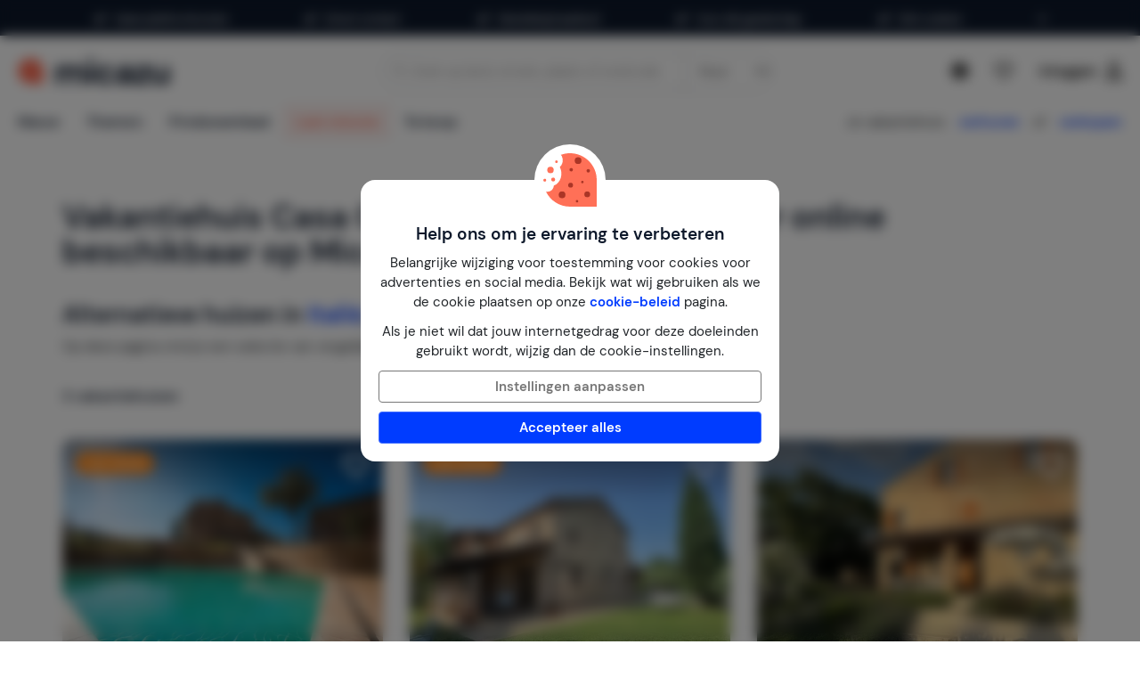

--- FILE ---
content_type: text/html; charset=utf-8
request_url: https://www.google.com/recaptcha/api2/anchor?ar=1&k=6LemrXkUAAAAAHYoxBACYgYQQLWRIYXyjx7qrGzt&co=aHR0cHM6Ly93d3cubWljYXp1Lm5sOjQ0Mw..&hl=en&v=PoyoqOPhxBO7pBk68S4YbpHZ&size=invisible&anchor-ms=20000&execute-ms=30000&cb=xodl79xwe4ir
body_size: 48740
content:
<!DOCTYPE HTML><html dir="ltr" lang="en"><head><meta http-equiv="Content-Type" content="text/html; charset=UTF-8">
<meta http-equiv="X-UA-Compatible" content="IE=edge">
<title>reCAPTCHA</title>
<style type="text/css">
/* cyrillic-ext */
@font-face {
  font-family: 'Roboto';
  font-style: normal;
  font-weight: 400;
  font-stretch: 100%;
  src: url(//fonts.gstatic.com/s/roboto/v48/KFO7CnqEu92Fr1ME7kSn66aGLdTylUAMa3GUBHMdazTgWw.woff2) format('woff2');
  unicode-range: U+0460-052F, U+1C80-1C8A, U+20B4, U+2DE0-2DFF, U+A640-A69F, U+FE2E-FE2F;
}
/* cyrillic */
@font-face {
  font-family: 'Roboto';
  font-style: normal;
  font-weight: 400;
  font-stretch: 100%;
  src: url(//fonts.gstatic.com/s/roboto/v48/KFO7CnqEu92Fr1ME7kSn66aGLdTylUAMa3iUBHMdazTgWw.woff2) format('woff2');
  unicode-range: U+0301, U+0400-045F, U+0490-0491, U+04B0-04B1, U+2116;
}
/* greek-ext */
@font-face {
  font-family: 'Roboto';
  font-style: normal;
  font-weight: 400;
  font-stretch: 100%;
  src: url(//fonts.gstatic.com/s/roboto/v48/KFO7CnqEu92Fr1ME7kSn66aGLdTylUAMa3CUBHMdazTgWw.woff2) format('woff2');
  unicode-range: U+1F00-1FFF;
}
/* greek */
@font-face {
  font-family: 'Roboto';
  font-style: normal;
  font-weight: 400;
  font-stretch: 100%;
  src: url(//fonts.gstatic.com/s/roboto/v48/KFO7CnqEu92Fr1ME7kSn66aGLdTylUAMa3-UBHMdazTgWw.woff2) format('woff2');
  unicode-range: U+0370-0377, U+037A-037F, U+0384-038A, U+038C, U+038E-03A1, U+03A3-03FF;
}
/* math */
@font-face {
  font-family: 'Roboto';
  font-style: normal;
  font-weight: 400;
  font-stretch: 100%;
  src: url(//fonts.gstatic.com/s/roboto/v48/KFO7CnqEu92Fr1ME7kSn66aGLdTylUAMawCUBHMdazTgWw.woff2) format('woff2');
  unicode-range: U+0302-0303, U+0305, U+0307-0308, U+0310, U+0312, U+0315, U+031A, U+0326-0327, U+032C, U+032F-0330, U+0332-0333, U+0338, U+033A, U+0346, U+034D, U+0391-03A1, U+03A3-03A9, U+03B1-03C9, U+03D1, U+03D5-03D6, U+03F0-03F1, U+03F4-03F5, U+2016-2017, U+2034-2038, U+203C, U+2040, U+2043, U+2047, U+2050, U+2057, U+205F, U+2070-2071, U+2074-208E, U+2090-209C, U+20D0-20DC, U+20E1, U+20E5-20EF, U+2100-2112, U+2114-2115, U+2117-2121, U+2123-214F, U+2190, U+2192, U+2194-21AE, U+21B0-21E5, U+21F1-21F2, U+21F4-2211, U+2213-2214, U+2216-22FF, U+2308-230B, U+2310, U+2319, U+231C-2321, U+2336-237A, U+237C, U+2395, U+239B-23B7, U+23D0, U+23DC-23E1, U+2474-2475, U+25AF, U+25B3, U+25B7, U+25BD, U+25C1, U+25CA, U+25CC, U+25FB, U+266D-266F, U+27C0-27FF, U+2900-2AFF, U+2B0E-2B11, U+2B30-2B4C, U+2BFE, U+3030, U+FF5B, U+FF5D, U+1D400-1D7FF, U+1EE00-1EEFF;
}
/* symbols */
@font-face {
  font-family: 'Roboto';
  font-style: normal;
  font-weight: 400;
  font-stretch: 100%;
  src: url(//fonts.gstatic.com/s/roboto/v48/KFO7CnqEu92Fr1ME7kSn66aGLdTylUAMaxKUBHMdazTgWw.woff2) format('woff2');
  unicode-range: U+0001-000C, U+000E-001F, U+007F-009F, U+20DD-20E0, U+20E2-20E4, U+2150-218F, U+2190, U+2192, U+2194-2199, U+21AF, U+21E6-21F0, U+21F3, U+2218-2219, U+2299, U+22C4-22C6, U+2300-243F, U+2440-244A, U+2460-24FF, U+25A0-27BF, U+2800-28FF, U+2921-2922, U+2981, U+29BF, U+29EB, U+2B00-2BFF, U+4DC0-4DFF, U+FFF9-FFFB, U+10140-1018E, U+10190-1019C, U+101A0, U+101D0-101FD, U+102E0-102FB, U+10E60-10E7E, U+1D2C0-1D2D3, U+1D2E0-1D37F, U+1F000-1F0FF, U+1F100-1F1AD, U+1F1E6-1F1FF, U+1F30D-1F30F, U+1F315, U+1F31C, U+1F31E, U+1F320-1F32C, U+1F336, U+1F378, U+1F37D, U+1F382, U+1F393-1F39F, U+1F3A7-1F3A8, U+1F3AC-1F3AF, U+1F3C2, U+1F3C4-1F3C6, U+1F3CA-1F3CE, U+1F3D4-1F3E0, U+1F3ED, U+1F3F1-1F3F3, U+1F3F5-1F3F7, U+1F408, U+1F415, U+1F41F, U+1F426, U+1F43F, U+1F441-1F442, U+1F444, U+1F446-1F449, U+1F44C-1F44E, U+1F453, U+1F46A, U+1F47D, U+1F4A3, U+1F4B0, U+1F4B3, U+1F4B9, U+1F4BB, U+1F4BF, U+1F4C8-1F4CB, U+1F4D6, U+1F4DA, U+1F4DF, U+1F4E3-1F4E6, U+1F4EA-1F4ED, U+1F4F7, U+1F4F9-1F4FB, U+1F4FD-1F4FE, U+1F503, U+1F507-1F50B, U+1F50D, U+1F512-1F513, U+1F53E-1F54A, U+1F54F-1F5FA, U+1F610, U+1F650-1F67F, U+1F687, U+1F68D, U+1F691, U+1F694, U+1F698, U+1F6AD, U+1F6B2, U+1F6B9-1F6BA, U+1F6BC, U+1F6C6-1F6CF, U+1F6D3-1F6D7, U+1F6E0-1F6EA, U+1F6F0-1F6F3, U+1F6F7-1F6FC, U+1F700-1F7FF, U+1F800-1F80B, U+1F810-1F847, U+1F850-1F859, U+1F860-1F887, U+1F890-1F8AD, U+1F8B0-1F8BB, U+1F8C0-1F8C1, U+1F900-1F90B, U+1F93B, U+1F946, U+1F984, U+1F996, U+1F9E9, U+1FA00-1FA6F, U+1FA70-1FA7C, U+1FA80-1FA89, U+1FA8F-1FAC6, U+1FACE-1FADC, U+1FADF-1FAE9, U+1FAF0-1FAF8, U+1FB00-1FBFF;
}
/* vietnamese */
@font-face {
  font-family: 'Roboto';
  font-style: normal;
  font-weight: 400;
  font-stretch: 100%;
  src: url(//fonts.gstatic.com/s/roboto/v48/KFO7CnqEu92Fr1ME7kSn66aGLdTylUAMa3OUBHMdazTgWw.woff2) format('woff2');
  unicode-range: U+0102-0103, U+0110-0111, U+0128-0129, U+0168-0169, U+01A0-01A1, U+01AF-01B0, U+0300-0301, U+0303-0304, U+0308-0309, U+0323, U+0329, U+1EA0-1EF9, U+20AB;
}
/* latin-ext */
@font-face {
  font-family: 'Roboto';
  font-style: normal;
  font-weight: 400;
  font-stretch: 100%;
  src: url(//fonts.gstatic.com/s/roboto/v48/KFO7CnqEu92Fr1ME7kSn66aGLdTylUAMa3KUBHMdazTgWw.woff2) format('woff2');
  unicode-range: U+0100-02BA, U+02BD-02C5, U+02C7-02CC, U+02CE-02D7, U+02DD-02FF, U+0304, U+0308, U+0329, U+1D00-1DBF, U+1E00-1E9F, U+1EF2-1EFF, U+2020, U+20A0-20AB, U+20AD-20C0, U+2113, U+2C60-2C7F, U+A720-A7FF;
}
/* latin */
@font-face {
  font-family: 'Roboto';
  font-style: normal;
  font-weight: 400;
  font-stretch: 100%;
  src: url(//fonts.gstatic.com/s/roboto/v48/KFO7CnqEu92Fr1ME7kSn66aGLdTylUAMa3yUBHMdazQ.woff2) format('woff2');
  unicode-range: U+0000-00FF, U+0131, U+0152-0153, U+02BB-02BC, U+02C6, U+02DA, U+02DC, U+0304, U+0308, U+0329, U+2000-206F, U+20AC, U+2122, U+2191, U+2193, U+2212, U+2215, U+FEFF, U+FFFD;
}
/* cyrillic-ext */
@font-face {
  font-family: 'Roboto';
  font-style: normal;
  font-weight: 500;
  font-stretch: 100%;
  src: url(//fonts.gstatic.com/s/roboto/v48/KFO7CnqEu92Fr1ME7kSn66aGLdTylUAMa3GUBHMdazTgWw.woff2) format('woff2');
  unicode-range: U+0460-052F, U+1C80-1C8A, U+20B4, U+2DE0-2DFF, U+A640-A69F, U+FE2E-FE2F;
}
/* cyrillic */
@font-face {
  font-family: 'Roboto';
  font-style: normal;
  font-weight: 500;
  font-stretch: 100%;
  src: url(//fonts.gstatic.com/s/roboto/v48/KFO7CnqEu92Fr1ME7kSn66aGLdTylUAMa3iUBHMdazTgWw.woff2) format('woff2');
  unicode-range: U+0301, U+0400-045F, U+0490-0491, U+04B0-04B1, U+2116;
}
/* greek-ext */
@font-face {
  font-family: 'Roboto';
  font-style: normal;
  font-weight: 500;
  font-stretch: 100%;
  src: url(//fonts.gstatic.com/s/roboto/v48/KFO7CnqEu92Fr1ME7kSn66aGLdTylUAMa3CUBHMdazTgWw.woff2) format('woff2');
  unicode-range: U+1F00-1FFF;
}
/* greek */
@font-face {
  font-family: 'Roboto';
  font-style: normal;
  font-weight: 500;
  font-stretch: 100%;
  src: url(//fonts.gstatic.com/s/roboto/v48/KFO7CnqEu92Fr1ME7kSn66aGLdTylUAMa3-UBHMdazTgWw.woff2) format('woff2');
  unicode-range: U+0370-0377, U+037A-037F, U+0384-038A, U+038C, U+038E-03A1, U+03A3-03FF;
}
/* math */
@font-face {
  font-family: 'Roboto';
  font-style: normal;
  font-weight: 500;
  font-stretch: 100%;
  src: url(//fonts.gstatic.com/s/roboto/v48/KFO7CnqEu92Fr1ME7kSn66aGLdTylUAMawCUBHMdazTgWw.woff2) format('woff2');
  unicode-range: U+0302-0303, U+0305, U+0307-0308, U+0310, U+0312, U+0315, U+031A, U+0326-0327, U+032C, U+032F-0330, U+0332-0333, U+0338, U+033A, U+0346, U+034D, U+0391-03A1, U+03A3-03A9, U+03B1-03C9, U+03D1, U+03D5-03D6, U+03F0-03F1, U+03F4-03F5, U+2016-2017, U+2034-2038, U+203C, U+2040, U+2043, U+2047, U+2050, U+2057, U+205F, U+2070-2071, U+2074-208E, U+2090-209C, U+20D0-20DC, U+20E1, U+20E5-20EF, U+2100-2112, U+2114-2115, U+2117-2121, U+2123-214F, U+2190, U+2192, U+2194-21AE, U+21B0-21E5, U+21F1-21F2, U+21F4-2211, U+2213-2214, U+2216-22FF, U+2308-230B, U+2310, U+2319, U+231C-2321, U+2336-237A, U+237C, U+2395, U+239B-23B7, U+23D0, U+23DC-23E1, U+2474-2475, U+25AF, U+25B3, U+25B7, U+25BD, U+25C1, U+25CA, U+25CC, U+25FB, U+266D-266F, U+27C0-27FF, U+2900-2AFF, U+2B0E-2B11, U+2B30-2B4C, U+2BFE, U+3030, U+FF5B, U+FF5D, U+1D400-1D7FF, U+1EE00-1EEFF;
}
/* symbols */
@font-face {
  font-family: 'Roboto';
  font-style: normal;
  font-weight: 500;
  font-stretch: 100%;
  src: url(//fonts.gstatic.com/s/roboto/v48/KFO7CnqEu92Fr1ME7kSn66aGLdTylUAMaxKUBHMdazTgWw.woff2) format('woff2');
  unicode-range: U+0001-000C, U+000E-001F, U+007F-009F, U+20DD-20E0, U+20E2-20E4, U+2150-218F, U+2190, U+2192, U+2194-2199, U+21AF, U+21E6-21F0, U+21F3, U+2218-2219, U+2299, U+22C4-22C6, U+2300-243F, U+2440-244A, U+2460-24FF, U+25A0-27BF, U+2800-28FF, U+2921-2922, U+2981, U+29BF, U+29EB, U+2B00-2BFF, U+4DC0-4DFF, U+FFF9-FFFB, U+10140-1018E, U+10190-1019C, U+101A0, U+101D0-101FD, U+102E0-102FB, U+10E60-10E7E, U+1D2C0-1D2D3, U+1D2E0-1D37F, U+1F000-1F0FF, U+1F100-1F1AD, U+1F1E6-1F1FF, U+1F30D-1F30F, U+1F315, U+1F31C, U+1F31E, U+1F320-1F32C, U+1F336, U+1F378, U+1F37D, U+1F382, U+1F393-1F39F, U+1F3A7-1F3A8, U+1F3AC-1F3AF, U+1F3C2, U+1F3C4-1F3C6, U+1F3CA-1F3CE, U+1F3D4-1F3E0, U+1F3ED, U+1F3F1-1F3F3, U+1F3F5-1F3F7, U+1F408, U+1F415, U+1F41F, U+1F426, U+1F43F, U+1F441-1F442, U+1F444, U+1F446-1F449, U+1F44C-1F44E, U+1F453, U+1F46A, U+1F47D, U+1F4A3, U+1F4B0, U+1F4B3, U+1F4B9, U+1F4BB, U+1F4BF, U+1F4C8-1F4CB, U+1F4D6, U+1F4DA, U+1F4DF, U+1F4E3-1F4E6, U+1F4EA-1F4ED, U+1F4F7, U+1F4F9-1F4FB, U+1F4FD-1F4FE, U+1F503, U+1F507-1F50B, U+1F50D, U+1F512-1F513, U+1F53E-1F54A, U+1F54F-1F5FA, U+1F610, U+1F650-1F67F, U+1F687, U+1F68D, U+1F691, U+1F694, U+1F698, U+1F6AD, U+1F6B2, U+1F6B9-1F6BA, U+1F6BC, U+1F6C6-1F6CF, U+1F6D3-1F6D7, U+1F6E0-1F6EA, U+1F6F0-1F6F3, U+1F6F7-1F6FC, U+1F700-1F7FF, U+1F800-1F80B, U+1F810-1F847, U+1F850-1F859, U+1F860-1F887, U+1F890-1F8AD, U+1F8B0-1F8BB, U+1F8C0-1F8C1, U+1F900-1F90B, U+1F93B, U+1F946, U+1F984, U+1F996, U+1F9E9, U+1FA00-1FA6F, U+1FA70-1FA7C, U+1FA80-1FA89, U+1FA8F-1FAC6, U+1FACE-1FADC, U+1FADF-1FAE9, U+1FAF0-1FAF8, U+1FB00-1FBFF;
}
/* vietnamese */
@font-face {
  font-family: 'Roboto';
  font-style: normal;
  font-weight: 500;
  font-stretch: 100%;
  src: url(//fonts.gstatic.com/s/roboto/v48/KFO7CnqEu92Fr1ME7kSn66aGLdTylUAMa3OUBHMdazTgWw.woff2) format('woff2');
  unicode-range: U+0102-0103, U+0110-0111, U+0128-0129, U+0168-0169, U+01A0-01A1, U+01AF-01B0, U+0300-0301, U+0303-0304, U+0308-0309, U+0323, U+0329, U+1EA0-1EF9, U+20AB;
}
/* latin-ext */
@font-face {
  font-family: 'Roboto';
  font-style: normal;
  font-weight: 500;
  font-stretch: 100%;
  src: url(//fonts.gstatic.com/s/roboto/v48/KFO7CnqEu92Fr1ME7kSn66aGLdTylUAMa3KUBHMdazTgWw.woff2) format('woff2');
  unicode-range: U+0100-02BA, U+02BD-02C5, U+02C7-02CC, U+02CE-02D7, U+02DD-02FF, U+0304, U+0308, U+0329, U+1D00-1DBF, U+1E00-1E9F, U+1EF2-1EFF, U+2020, U+20A0-20AB, U+20AD-20C0, U+2113, U+2C60-2C7F, U+A720-A7FF;
}
/* latin */
@font-face {
  font-family: 'Roboto';
  font-style: normal;
  font-weight: 500;
  font-stretch: 100%;
  src: url(//fonts.gstatic.com/s/roboto/v48/KFO7CnqEu92Fr1ME7kSn66aGLdTylUAMa3yUBHMdazQ.woff2) format('woff2');
  unicode-range: U+0000-00FF, U+0131, U+0152-0153, U+02BB-02BC, U+02C6, U+02DA, U+02DC, U+0304, U+0308, U+0329, U+2000-206F, U+20AC, U+2122, U+2191, U+2193, U+2212, U+2215, U+FEFF, U+FFFD;
}
/* cyrillic-ext */
@font-face {
  font-family: 'Roboto';
  font-style: normal;
  font-weight: 900;
  font-stretch: 100%;
  src: url(//fonts.gstatic.com/s/roboto/v48/KFO7CnqEu92Fr1ME7kSn66aGLdTylUAMa3GUBHMdazTgWw.woff2) format('woff2');
  unicode-range: U+0460-052F, U+1C80-1C8A, U+20B4, U+2DE0-2DFF, U+A640-A69F, U+FE2E-FE2F;
}
/* cyrillic */
@font-face {
  font-family: 'Roboto';
  font-style: normal;
  font-weight: 900;
  font-stretch: 100%;
  src: url(//fonts.gstatic.com/s/roboto/v48/KFO7CnqEu92Fr1ME7kSn66aGLdTylUAMa3iUBHMdazTgWw.woff2) format('woff2');
  unicode-range: U+0301, U+0400-045F, U+0490-0491, U+04B0-04B1, U+2116;
}
/* greek-ext */
@font-face {
  font-family: 'Roboto';
  font-style: normal;
  font-weight: 900;
  font-stretch: 100%;
  src: url(//fonts.gstatic.com/s/roboto/v48/KFO7CnqEu92Fr1ME7kSn66aGLdTylUAMa3CUBHMdazTgWw.woff2) format('woff2');
  unicode-range: U+1F00-1FFF;
}
/* greek */
@font-face {
  font-family: 'Roboto';
  font-style: normal;
  font-weight: 900;
  font-stretch: 100%;
  src: url(//fonts.gstatic.com/s/roboto/v48/KFO7CnqEu92Fr1ME7kSn66aGLdTylUAMa3-UBHMdazTgWw.woff2) format('woff2');
  unicode-range: U+0370-0377, U+037A-037F, U+0384-038A, U+038C, U+038E-03A1, U+03A3-03FF;
}
/* math */
@font-face {
  font-family: 'Roboto';
  font-style: normal;
  font-weight: 900;
  font-stretch: 100%;
  src: url(//fonts.gstatic.com/s/roboto/v48/KFO7CnqEu92Fr1ME7kSn66aGLdTylUAMawCUBHMdazTgWw.woff2) format('woff2');
  unicode-range: U+0302-0303, U+0305, U+0307-0308, U+0310, U+0312, U+0315, U+031A, U+0326-0327, U+032C, U+032F-0330, U+0332-0333, U+0338, U+033A, U+0346, U+034D, U+0391-03A1, U+03A3-03A9, U+03B1-03C9, U+03D1, U+03D5-03D6, U+03F0-03F1, U+03F4-03F5, U+2016-2017, U+2034-2038, U+203C, U+2040, U+2043, U+2047, U+2050, U+2057, U+205F, U+2070-2071, U+2074-208E, U+2090-209C, U+20D0-20DC, U+20E1, U+20E5-20EF, U+2100-2112, U+2114-2115, U+2117-2121, U+2123-214F, U+2190, U+2192, U+2194-21AE, U+21B0-21E5, U+21F1-21F2, U+21F4-2211, U+2213-2214, U+2216-22FF, U+2308-230B, U+2310, U+2319, U+231C-2321, U+2336-237A, U+237C, U+2395, U+239B-23B7, U+23D0, U+23DC-23E1, U+2474-2475, U+25AF, U+25B3, U+25B7, U+25BD, U+25C1, U+25CA, U+25CC, U+25FB, U+266D-266F, U+27C0-27FF, U+2900-2AFF, U+2B0E-2B11, U+2B30-2B4C, U+2BFE, U+3030, U+FF5B, U+FF5D, U+1D400-1D7FF, U+1EE00-1EEFF;
}
/* symbols */
@font-face {
  font-family: 'Roboto';
  font-style: normal;
  font-weight: 900;
  font-stretch: 100%;
  src: url(//fonts.gstatic.com/s/roboto/v48/KFO7CnqEu92Fr1ME7kSn66aGLdTylUAMaxKUBHMdazTgWw.woff2) format('woff2');
  unicode-range: U+0001-000C, U+000E-001F, U+007F-009F, U+20DD-20E0, U+20E2-20E4, U+2150-218F, U+2190, U+2192, U+2194-2199, U+21AF, U+21E6-21F0, U+21F3, U+2218-2219, U+2299, U+22C4-22C6, U+2300-243F, U+2440-244A, U+2460-24FF, U+25A0-27BF, U+2800-28FF, U+2921-2922, U+2981, U+29BF, U+29EB, U+2B00-2BFF, U+4DC0-4DFF, U+FFF9-FFFB, U+10140-1018E, U+10190-1019C, U+101A0, U+101D0-101FD, U+102E0-102FB, U+10E60-10E7E, U+1D2C0-1D2D3, U+1D2E0-1D37F, U+1F000-1F0FF, U+1F100-1F1AD, U+1F1E6-1F1FF, U+1F30D-1F30F, U+1F315, U+1F31C, U+1F31E, U+1F320-1F32C, U+1F336, U+1F378, U+1F37D, U+1F382, U+1F393-1F39F, U+1F3A7-1F3A8, U+1F3AC-1F3AF, U+1F3C2, U+1F3C4-1F3C6, U+1F3CA-1F3CE, U+1F3D4-1F3E0, U+1F3ED, U+1F3F1-1F3F3, U+1F3F5-1F3F7, U+1F408, U+1F415, U+1F41F, U+1F426, U+1F43F, U+1F441-1F442, U+1F444, U+1F446-1F449, U+1F44C-1F44E, U+1F453, U+1F46A, U+1F47D, U+1F4A3, U+1F4B0, U+1F4B3, U+1F4B9, U+1F4BB, U+1F4BF, U+1F4C8-1F4CB, U+1F4D6, U+1F4DA, U+1F4DF, U+1F4E3-1F4E6, U+1F4EA-1F4ED, U+1F4F7, U+1F4F9-1F4FB, U+1F4FD-1F4FE, U+1F503, U+1F507-1F50B, U+1F50D, U+1F512-1F513, U+1F53E-1F54A, U+1F54F-1F5FA, U+1F610, U+1F650-1F67F, U+1F687, U+1F68D, U+1F691, U+1F694, U+1F698, U+1F6AD, U+1F6B2, U+1F6B9-1F6BA, U+1F6BC, U+1F6C6-1F6CF, U+1F6D3-1F6D7, U+1F6E0-1F6EA, U+1F6F0-1F6F3, U+1F6F7-1F6FC, U+1F700-1F7FF, U+1F800-1F80B, U+1F810-1F847, U+1F850-1F859, U+1F860-1F887, U+1F890-1F8AD, U+1F8B0-1F8BB, U+1F8C0-1F8C1, U+1F900-1F90B, U+1F93B, U+1F946, U+1F984, U+1F996, U+1F9E9, U+1FA00-1FA6F, U+1FA70-1FA7C, U+1FA80-1FA89, U+1FA8F-1FAC6, U+1FACE-1FADC, U+1FADF-1FAE9, U+1FAF0-1FAF8, U+1FB00-1FBFF;
}
/* vietnamese */
@font-face {
  font-family: 'Roboto';
  font-style: normal;
  font-weight: 900;
  font-stretch: 100%;
  src: url(//fonts.gstatic.com/s/roboto/v48/KFO7CnqEu92Fr1ME7kSn66aGLdTylUAMa3OUBHMdazTgWw.woff2) format('woff2');
  unicode-range: U+0102-0103, U+0110-0111, U+0128-0129, U+0168-0169, U+01A0-01A1, U+01AF-01B0, U+0300-0301, U+0303-0304, U+0308-0309, U+0323, U+0329, U+1EA0-1EF9, U+20AB;
}
/* latin-ext */
@font-face {
  font-family: 'Roboto';
  font-style: normal;
  font-weight: 900;
  font-stretch: 100%;
  src: url(//fonts.gstatic.com/s/roboto/v48/KFO7CnqEu92Fr1ME7kSn66aGLdTylUAMa3KUBHMdazTgWw.woff2) format('woff2');
  unicode-range: U+0100-02BA, U+02BD-02C5, U+02C7-02CC, U+02CE-02D7, U+02DD-02FF, U+0304, U+0308, U+0329, U+1D00-1DBF, U+1E00-1E9F, U+1EF2-1EFF, U+2020, U+20A0-20AB, U+20AD-20C0, U+2113, U+2C60-2C7F, U+A720-A7FF;
}
/* latin */
@font-face {
  font-family: 'Roboto';
  font-style: normal;
  font-weight: 900;
  font-stretch: 100%;
  src: url(//fonts.gstatic.com/s/roboto/v48/KFO7CnqEu92Fr1ME7kSn66aGLdTylUAMa3yUBHMdazQ.woff2) format('woff2');
  unicode-range: U+0000-00FF, U+0131, U+0152-0153, U+02BB-02BC, U+02C6, U+02DA, U+02DC, U+0304, U+0308, U+0329, U+2000-206F, U+20AC, U+2122, U+2191, U+2193, U+2212, U+2215, U+FEFF, U+FFFD;
}

</style>
<link rel="stylesheet" type="text/css" href="https://www.gstatic.com/recaptcha/releases/PoyoqOPhxBO7pBk68S4YbpHZ/styles__ltr.css">
<script nonce="NPK2-GdymTQi2T_vO-BbbA" type="text/javascript">window['__recaptcha_api'] = 'https://www.google.com/recaptcha/api2/';</script>
<script type="text/javascript" src="https://www.gstatic.com/recaptcha/releases/PoyoqOPhxBO7pBk68S4YbpHZ/recaptcha__en.js" nonce="NPK2-GdymTQi2T_vO-BbbA">
      
    </script></head>
<body><div id="rc-anchor-alert" class="rc-anchor-alert"></div>
<input type="hidden" id="recaptcha-token" value="[base64]">
<script type="text/javascript" nonce="NPK2-GdymTQi2T_vO-BbbA">
      recaptcha.anchor.Main.init("[\x22ainput\x22,[\x22bgdata\x22,\x22\x22,\[base64]/[base64]/[base64]/[base64]/[base64]/[base64]/[base64]/[base64]/[base64]/[base64]\\u003d\x22,\[base64]\\u003d\\u003d\x22,\x22S8Odwo4cK8Oow45VwofDucO8c3EoSsKrw6RZQMKtfkjDucOzwpFDfcOXw73CggDCpiIswqUkwppDa8KIS8KaJQXDqHR8ecKFwq3Dj8KRw5LDrsKaw5fDuwHCsmjCiMKowqvCkcKkw7HCgSbDosKLC8KPS2rDicO6wqDDssOZw7/CucOiwq0HS8KCwql3aRg2wqQSwogdBcKVwqHDqU/Dt8K7w5bCn8OlB0FGwoEnwqHCvMKlwqMtGcKeDUDDocO0wpbCtMOPwrDCoz3DkzfCgMOAw4LDj8OlwpsKwohQIMOfwrklwpJcT8OzwqAeZsK+w5tJV8KkwrVuw4Fqw5HCnD3DtArCs03CncO/OcK+w4tIwrzDj8OqF8OMIT4XBcKSTw55fsO0JsKeRcOYLcOSwrrDk3HDlsK0w5rCmCLDhh9CegXCiDUaw4hAw7Y3wonCpRzDpTfDrsKJH8OMwqpQwq7Di8KRw4PDr0FEcMK/[base64]/CsD0bw4MSwqdPU0PDhDsCw6zDlMOBM8K6w4BkABNgDSHDr8KTH33CssO/OUZDwrTCkG5Ww4XDocOyScObw7vCgcOqXEMoNsOnwowlQcOFY0k5N8OOw5LCk8OPw4nCvcK4PcKQwpo2EcK0wrvCihrDpMO4fmfDuyoBwqtEwpfCrMOuwphSXWvDv8OjFhx9PGJtwrjDvlNjw6TCh8KZWsO6BWx5w4EiB8Kxw4jCvsO2wr/ChcOdW1RABjJNKVMGwrbDkGNccMOtwqQdwolCEMKTHsKFAMKXw7DDu8K0N8O7wqbCvcKww64uw7Mjw6QQX8K3bjB9wqbDgMODwpbCgcOIwonDr23CrUzDnsOVwrF+wr7Cj8KTRcKewph3acOnw6TCsi4oHsKswp0Gw6sPwqnDvcK/wq9GFcK/[base64]/wp9zwrDCg8KBB05xVy5oNcKrwqjDoU4Jw7oyA0/DtsOfTMOFPMOBQD9rwpHDvwxdwq/CvAvDgcODw58UWsOGwox3f8KIdsKNw7AQwpnDg8KIbCHCvsK3w4XDv8OkwprClMKoehU6w5AsTEXDtsKuw73CmsK3w7HCm8OAwr/[base64]/[base64]/DgsKLw6fCvyvDijskInFLV1DDqcO2e8O6MMKjCsK4wqsSOGFBSGHDmF3CgQoPwpvDtkM9csKTwr3ClMK1w4NDwoZawozDksOOwpnCmMOtMcKPw7/DjcOLwrwvczDCjMKKw7HCpsO6AGTDs8KZwrXDs8KKLyzCvBgEwo9zOsKEwpfDmDlZw4sJXMKmX0whXllbwonCnmgxFsKNQsOGJUgcfGFXFsObw6zCnsKResKTOwIvHXPChAAXfh3Cl8KYw4vCiRbDrDvDmsO+wrvCtirDjkHCpsO3RMOpJsKAworDtMK5BcKPOcO7wp/[base64]/[base64]/[base64]/CscOTw5fDvMK3QxHDoDfDiBzDhhnCm8K7J8KaHTTDkcOYK8Obw6o4ODnDmRjDiBnCqiQxwoXCnhwvwr3CicKqwo9Ww7kuNmHCs8Kcwp9mQWkeasO7wq7DnsKIe8ODGMKIw4MNbcO+wpDDk8O3CUd/w4zDqn5Lawsjw5XDgMOYOsOVWy/Cq35gwrlsNnvCpMO6w7N0ej0dBcOrwpNOY8KKIsKewr5ow5lTVRLCqG9ywo/CgMKcNzoBw7sIwq8+esK8w73CjivDisODe8O8wrnChh5pNhPCkMONwo7CqjLDk2kEwo4UHm/CmsOxw448XMOQK8K5AQd8w43DgVIUw6NBTGTDksOEIlVLwqoIwpjCusOaw6gYwr7Ct8OcccKhw4QTZD5wLxd/QsO2ZMOhwqQewrUKwqp+PcKqPzNSOWYTw6HDh2vCrsOsEFI2cktIw4XCqB0cbGoScVHDqVbDlR0kdAEHwpnDhl3Cuw5qU1kgWnQHA8Kdw7UzQgPCt8K1w7EpwpwqUcOPHcKrKR1LGsOLwoNbw491w57CvsOzR8OLFl/DvMO2LcKawonChzRbw77DlkvDox3CusOow7nDh8OewoQlw40ZFgM3wrQnXCtXwrjDssOyFsKWw7PCkcKdw5sUGMOtDRBwwrk/[base64]/RsKtWsOcwrjCtsKzwqvCpXxCw7bCo8O+XCQgJsKYKhTDsSrCrQjCnMKTdsKTw7PDmMOadWnCucKBw5EDIcKJw6PDk0LDsMKMEXXDs0/CtRzCsE3DscOOw7h8w4PCjh7CpVE/wp4hw4QLLcOccMKdw6hcwpktwoLCu2DCrjIdw73CowXColLDlGkJwp7Ds8Onw4pYVzPDjhDCpMOIw6M+w5DDnMKYwo/ChV/[base64]/Ctw/Dv8KHwr3CpDLDscORw6TDvcO0SWlrElFQPmlfL8OVw7HDosK1w75EcEJKM8KOwp5gREnDvFtmR1zDtgVRN0oMwrrDusOoLR94wqxGw4Vhwp7Dsh/DtcOvN3nDgMO0w5Z9wpIXwpUCw7vCtC5zMMOMXcKaw6R/w78BWMKHcSdwf3DCmjbDs8OnwojDvnF9w7/CtGHDs8KBFEfCo8O9McOew70YXl3ChSlVYn/Ds8KMRsOYwoEmwoliBgFBw7vCoMK2L8KFwqJ6woXCucK5XMK/YCM2wow9b8KUw7DCvhHCqsOHPsOjeUHDk2hdAcOMwrsgw7PDisOFK1JZKnhlwrF5wq83HsKzw4ZAwqvDoWliwq/Cg39kwrPCgC8eb8OOw7jChMKPwrHCpwVbCRfCnsOWTWlccMOifj/[base64]/DosOhIsOGEcKCwoxsTw/[base64]/UcOfw73DmMKAwoTClsO7wrnCk1VtwpggV2PDnTkJYEnDthXCqMK6w6LDh3IFwpx0w4AcwrQ4ZcKnT8OZMSPDqMKOwrVABj9FRsOQKT4RWsKQwptkYsO+PsOAbMKGbx3DrEteFcOMw41pwo3DjsK0woHDl8KrdT5uwoJcOcOzwpHCpMKOB8KoK8Kkw5A4w49mwoPDmn/DvMKFG1hFK3HDlz/[base64]/CosOZwphrU8KGXHsXScOZeMKZw55jIENvTcOnQG7CrznCq8KEw6XCtcOiZ8Ovwr4hw77DnMKzNyHCl8KGXsOgeBZiSsOzJjTCtwQ8w7/DowjDuiTCsGfDtADDr1Qyw7zDuFDDvsO/ISE/csKWw5xrw6Yjw6fDqBMgw5NDCsKkfRTCncKeKcOZSGTDrR/DjhFGNzoXHsOoLMOdw7A8wpBePcK6wrrCll0RAwvDjsKqwqMGfsOuSCTCqsOYwr/CjcKqwpdrwpBha1JdWQbCiV/CukLDpCrCg8KFXcKgXMOCDl/DncOvdj3DolRiXEHDkcK2PsOqwrlJNRcLU8OUccKZw7A6csK9wqbDh1QHGQfCvDN+woQ9wofChXTDqA1Mwrdfw4DCkQPCgMKPQcOZwrvClDETwrfDknpwXMK4QkY0w5kGw50uw7RGwqx1ScOUPMOddsO+ZMOwHsO0w6rDqmfCok/ClMKpw4PDoMKWU1rDhDguwrzCrsOzwofCqcKrHCFowqpUwprDgywFI8O4w4LDjDsJwpRMw4UfZ8Otwq/DjEgXREtuP8KkfcO+wowaR8O4HFzDlMKVfMO3McOJwqsiSsO/bMKLw7tORzrCmynDkTFNw6dNX1zCsMKBVcKew5o5cMK+ScOpOgfDqsOWYMOYwqDCtsKNMFJTwqhXwrLCrXpKwqvCoDFTwpTCo8KXA2czPDwcasOQEnrCkQFpQwlNGD3DiHXCk8O1Am8mwp1yHMOTfsKJYcOLw5FNwq/DqwJQIh7DpyUAcGZ7w5Z0MAnCuMOtc3vCjDMUwpE9KnMUw6PCo8KRw4vCuMOlwo5Yw47Ct1tmwqHDjsKlw4/CtsOwGgRJA8KzTyXDgsOJe8OmMC3CqyEww6LCt8O9w4PDh8KTw7czecOmACDDvcO/w4MBw7DDkT3DjMOAB8OtH8OCe8KqfFhcw7RnGcOLC2LDjMOaOj/DrUDDmW9sXMKaw7VRw4AMw5sNw4w4wolpw4VvLlM+woNUw6BsH0/[base64]/DuXhAwqHDpcOww5M0O8KxwrzCocKmwropRcKGw5bCksOlCsOkXcOPw4UcFDtOwrvDi2bDrMKxbcOPw45QwrQOJ8KlQ8OYwoxgw4k2FCzCojtLw5LCuC0gw5cpZSnCqsKDw6/ChQDCjSo6PcO4aS3DucOZwr3CscKlwqbDq1lDGMOwwoZ0LVTDicKTwoEXIj4Xw6rCqcKwFcOLwp16aT/Ct8K/wq8Ww41LUsKsw5zDucKOwpHDqsK4eSLCoCVWBA/CmFIWb2lBYcOSwrZ4b8KWFMKnY8KUwpgATcKGw71sHMKFLMKYJHN/w77DtMK7M8OeCzVCcMKqN8KowpvCtQYaFShHw6dlwqTCjcKSw6IhAMOkG8OKw6wxw7vCocORwpl4W8Owe8OdI17CocKNw5BHw7BbHmdmJMKRwowlw5EvwrhQbMKjw4p1w65nNMOfGcOFw5lCwpbCtn3Co8KFw7PDmcKxNxgYZsODXzbCt8K8woFvwrjCusO2F8K/wobCjcODwro8Q8KPw498RA7DlXMoVMK4w5fDj8OAw7kRYVPDjCTDu8ODchTDqTB1SMKpL3/Dp8O4bMObE8ObwpJAe8OdwoDCocOOwrPDhwRvJAHDhD83w50wwoYhZ8KSwoXChcKQwrggw5TCsws5w6TCusO4wrLCsGVWwqgAwpoOAsKLwpDDonzCp07DmMKcBMKbw6rDlcKNMMO3wpbCh8Ofwr8yw7hBUhHDusKDDAZzwo/CkMKXwoXDgcKEwrx6wrbDtMOzwroUw4XCtsOwwp3CpcOxXjYLDQnDlsK7AcKwUSrDtCcUM37Cg10yw7/ChC7CjcOrwpspwqhKI0Y4IMKHw5ByGnllw7fCrh4Jwo3Di8OpQmZ1wp4+wo7Di8OGJcOKw5PDuFlYw5vDkMOxIUnCrMKTwrXCsTQENk1vw519FsKRVT7CnTzDhcKIFcKvHcOMwqfDjQ/[base64]/CucKgw6vCi8OtScKLKWFePMKXFyRSwqxew4bCoA1fw5MVwrA7WXjDu8KUw7A9TcKDwo/Do31/UsKkwrPDviXDljUrwoxewoo6FcOUSD0+w5zDsMOGNiFjw7NGwqPDthNjwrDCuBQDLVLCm29DYMK7w7zDsnlJMMKcSXYsMsOdEF9Rw7nDlsOmUTPDmcKEw5LDkTRRw5PDh8OHw61Iw6vDl8OSZsOaHDAtw4/[base64]/CicKhw7vDvVrCoj/Cu2PDosOCQAzDqgDDuMOIwrvDhcKiLMKNY8K8SsOzIsOxw67CpcOcw5bCklx6cx89bzN/[base64]/Y8KeFHo7asKcwrjDpRdNMkrCogVZeXtyEFvCuSXDnSrCm1nCs8KFM8OnUcKZOMKJHcOCZ0wTahtXPMKWRH4Gw7bCs8K2e8Oaw7Uow4UIw57Dh8K1wq82wonDgm3Cv8OsbcKbw4R5eiowJX/CkisZKzzDsSrCmz4pwqsTw4vCrxkdbsK3TcOWfcKjwpjDk0h1SBnCrsKww4YWwqckw4rChsKmwrAXZXAEccOjasK5w6Zlw7FOwrMvd8Ktwqd6w6pXwppXw5zDoMOMAMK8dSVTw6jClcKnIsOuHTDCqMOHw6fDr8KGw6QpVMOFwq3CoDzDl8K8w5/DnMOUQsOewp/CqcOlH8KvwpDCqMOWWsO/wp1TO8KRwo3CucOKfMKGC8OtWnfDp30ww7Fxw6nDtcK/[base64]/DqMK6w6s0MBogTMKPw5AOw7PCqCYkwogETMOgw7EqwokDNcOMeMKww5zCr8KYS8KAwoAAw6bDncKNPg4VE8KuMw7Cv8O/wpxDw6ZGwo8CwpLDoMOmXcKnw5/CocO1wpEGaSDDqcKMw47Dr8K0NCACw4jDlMK/G3HCp8OpwqDDjcK5w7HDrMOew7AJw4nCpcKCeMO0TcO3Ni7DkXjCpsKrHS/CtMOuwqvDncOwM2sgNFwuw7dSwqZpwpVJwqh5IWHCqXTDuxPCn20tesOJMCckwqg3wqHCjm7DrcOLw7M6CMK8EhHDjRPDhcKQe3XCk2nCjBowdMOUc1cdbF/DvsOgw4c0wo0/XMO0w5jCkD3DhMOcw50LwozCmkPDkhYVVxTCu3EVXcKgMMKwHMOIaMK3PMOcVUfDocKlMcOtw5DDq8K9KsKPwqZiQlHCsnHCiwzDg8OEw417B2PCvgvCpXZxwqpbw5tBw4sBdkxcwrxuBcO/w4cGw7VEH1nCmcO/w7/DnsOlwpswYyrDtDkaOcOgY8OZw4gtwp7CjsOBZMO1wpTDmGTDpUrCuWLCqxXDnsKEMSTDoRRzYyfDg8Omw73DjcKRwq3Dg8O/wpjDnkR3XCQSwo3DuREzUFocZ0AZRsKLwrTDkCZXwr3DhS40wrh7bMOOQsOlwoHDpsO/egPCvMK2JVhHwrLCk8OyBH8Uw65gf8OWwrvDrsKwwoQ1w5ljw5LCl8KNOsOtJH8rDsOMwqMvwoDCuMKkVsOFwpXCq17DuMKoEcKkFMK+wqxCw6XDi2tyw6LDt8KRw5zCl3vDtcK7eMKFXXRSJm43PTA+w4N2XMOQO8OCw5LDu8OJw7HDqXDDt8KgUHnDvV/[base64]/CqQ3DtWHDhcO3wo/DuS/DmcKzf8O2YB3DtsO4bcK/F310QsKjWcOhw4/[base64]/CVDDiMOmG8OwwqXDnnRwwqvDkXRSw6lQw5kdccK/wqhDwq9Vw7HCi00ewozCg8OBbFnCkxRTMj8Pw5J5HcKKZiAFw6h5w6DDq8ODKcK9Q8O/fiPDnMKufAvCisK+PF49BcOmw7rCuSfDq0E9OMKpTh3CicKUJzVLUcOZw6nCocODG146wrTDoSfDjMK7wpnCpMOSw6kVwrnCkCMiw4pzwodTw4AzbA3CocKBwoVqwrBmFWckw7UWFcOFw6/Dnw9eIMOBfcOPKcKQw43DvMObIsKQA8KDw4jCjSPDk0PCnRzCqcKcwo3Cp8K/[base64]/ClTYpYsKuST5yAmTChMKsNj8AwpDDkMKmGsOIw5XCjgoUD8KUa8Kaw5/CvH4THlDCqT5TQsKZEcKWw41OORDCpsOLOgZtcCh2ZjxpHsOJe3nDgxPDm0FrwrbDtXEiw6sNw77Cum3DnnRYVGzDisOIaljDlE9aw4vDujzCp8OXDcKYNwkkwqzDgELDoUkBwp/DvMKJBsOBV8OUw4zDh8KuWmUZa1vCocOEQRbDpsKmF8Kid8K3VD3CinVXwqnCjwrCs1TCpTo2w6PDq8K2wpbCgmJMX8OBw5B6cBsdwqt/[base64]/CuGsjdMOjEUHDqhkcO8OSSMOAw41XCMOlD8KhQMONwp5vCRBNcRHCthfCiA/[base64]/wpFmw7gGQAFQesKOwqZrw5toDsK0wpwca8KYJMKyHjzDgsOkPwNgw6/Cr8OzXjpdAzrDs8Kww78+Fm8gw74Bw7DCn8KcdMO5w60mw4rDiHzCkMKCwrTDnMOSa8OvZcO7w4HDpMKjacK4acKbwrnDgz/Dv0bCrkJNIifDvcOGwo7DkCvDrcOuwoxdwrXCpkIGw4LDvQg6TcK8fXzDrmHDkS3DtyvClcKnw5d5aMKDXMOLG8KDBsODwqPCrMKbw4FKw41jw7lnVXrDv2/DlsKsTsOSw5hVw4rDjHjDtsOrD0QMPMOSFcKyJm/[base64]/ChkEUwoB9wrUeJMKKwpo9cj3CuFQEfmZWZsKpwpDChwFSeXQSwprCq8KpdcO+wp7DrTvDsWzCtcOGwqZZRjlzw60gMsKCNsOFwpTDhlUyWcKQwrxJScOAwpXDoQ3DiUXCiwoYacKtw6gowosEwo9ddErCrMOtWGM3CsKcU0A3wq4XJG/CjsKiwqkiaMOPwpgjwq7Dr8KNw6sow5XCkjjCs8OVwrNzw4LDjsKZwolBwr8pTcKQPMKBIg9Kw7nDkcOTw7rDhXzDtzIWwrrDvUk7NsOaLwQTw7kYwrl5LRDCoEsEw7QYwpPChcKQw5zCs3BtGcK6w5/Dv8KnB8ONbsOEw6IHwpDCmsOmX8KbbcODYsK7cB7Ct05pw6PDssKqw6PDhTrCgsONw5hPDG/DtmMsw6dFXwTCohzDqsKlUXh3CMOUK8Kgw4zDrH5Jwq/DgQjDhl/DncO0wqVxLH/CmsKcVDxLw7onwo44w5zCocKlaVlmwprCqMKKw7w2UGXDusOZw6/[base64]/Dp8OxA8OkwqnCiMK5IUvDmzrDjhLCuW7DgwYgw5YNR8O7GMKrw4snX8KWwrjCosKGw5xMDl/DvMKARRFXDcO/[base64]/DnWnDp8KCWMKIfcKww4XChhDDl8KrRjMwLGPChcK/UxECJUhFYMK3w7bDkh/CkTTDjBUUwqsbwr/ChCHCgCxPXcO+w7LCtGPDlMKcPR/Ctg9Owo7DosOzwoU+wrscH8OPwpnDl8OrBmcONSvCk34fwrwEwrJjM8Krw4zDp8Omw7Upw6kOYHtHb23DksKsfDXCnMOTG8KADhLCu8K7wpXDqsO6E8KSwoYMZ1VIwpHDg8OqZ3/CmcO7w5TCi8O6wrkEEcKBO2EJIx9sCMObKcKyR8OFBSHDsBfCu8O5w6dBWXrDisOEw43CpTteUsObwpxRw6Jrw5Yfwr/DjUsjawDDumrDhcOHR8Oxwqd3wpXDpcOxwqHDnsOTDGRHRW3Dul8iwozDvHEmIsO9NsKuw6/[base64]/[base64]/ecKZHlBCw6DCtCRNw67Coi12P8OXSwHDi8Kgwq4cwoVJwrkpw7TChMKlw7rDpULCvGp5w71Qc8OFa0zDssOhdcOCVw3DvQwfw7HCs2nCicOmw5TCv1xEExPCvMKuwpx2TcKVwq9vwqDDtSDDtg8Iw5gxw6UhwojDhA1/[base64]/DrCTCtxs/w5kvE1bDqMOrw5LDs8OwYGXDux/ChsKGw4fDjTVPYMKtwrV1w7jDn2bDjsKnwqdQwp8XbCPDgTQ+dxfDhMOnRMOYI8KfwpbDhTAyW8OFwo0xw6zCn1tkTMO3wrFhwobDu8Kewqh+wrlCZS9Ew4cpEh/CscKkwq8Uw5PDqloMw6oeawdvXHHCuGw+wqHDu8KrM8OaG8OmXFnCr8K6w7XDt8Kjw7VBw5pCPjnCnz3Dqw9jwqXCiWIBJVzCrm5vXEBtw4zDtsOsw5wsw57DlsKxLMO0RcKmZMK7Zmx0wr/CgjPCgjHCpx3DsWHDusK2JMOGAVMhAxVpB8Obw5Qew49kU8K8w7PDlWoFJQUQw6HCtz0Sdh/[base64]/DmRVnw4wRw6HDjGJkM01RwpcHPsODHn1tH8KZRsKWHWxKw5DDoMKzwpUpFGvCijHCsEvDq3VTMAjCoRLCosK4LsOmwpwnRhQCw40nFhjCphlRRyc2exdBFSU3w6R5w5h6wokdXMKaV8OlT3jCgjZ4CyzCr8OGwoPDucOBwpNZK8O/OXLDrHLDoF0OwqYNesOaaAFUw68uwpvDvMOcwpZ0dhIlw5FsHk7Cl8KIBGwTZApGVlc+QjB7w6JywrLCq1U1w4pdwpw/wpcOwqUJw60Dw7w/w7vDoVfCgzdQw5zDvG9zFCY6VF89wrt5bEIvZTTDnsKMw7/CkjvDqHvCkzvCq2prAiBvJsKWwqPDnWNJP8O2wqAHwrDDhsKAwqsfw6QaR8ONR8K2PjLCr8KEw7pXKcKMw4dVwpzCh3bDi8O1JTbCi38AWCDCpsOMY8Kzw4gxw5nClcOcw4zCgcKlHcOAw4JNw7HCoDHCksOEwpLDtsKjwqxywrl4Z3R/wpYYNcOOPMKlwqY/w77ChsOJwqYVXjHCucO4w6DChiLDv8KNN8OUw5HDjcOcw4fDisK5wq3CnG82eE8sXcKsdjTDqHPCoAAiAUYVUcO0w6PDvMKBZsKYw7A5LsKxOMKjw6MIw5M3P8K8w48sw5nCuVEvXF8Vwr/Ct3rDvsKqOlbCksKNwrpzwrHCjgTDnzBhw5cvJsKRwqM9wrUGNHPCssKWw7URwpTDmQvCoVxQNl7DhMOmBEAKwqkqwolaaSPDjDXDn8KQw7wMwqvDhU4Xw64owoxvE1XCpMKkwrQowolPwop+wpVpw65uwrk8XBo3wqPCiwDDkMKfwojDiHEMJcKyw4rDpcKiHm42Lm/CjsOGWHTDtMOxbMKpwo/[base64]/wrI/wqjCr8KUFEowwpjDtTJ8woHDtRkpEUnCiVnDhMOCcFl6w6zDtMOSw4EIwqnCqGvCmm7DvFvDnHw3fi3CicKww6hOKMKENT1Vw7Ynw4wKwqjCsCElBMOPw6nDo8KtwqzDgMKXNsKuH8OYD8K+ScKEGcKbw73CqsOtecKEe0VTwrnCkMKjIMKNT8OUbB/DlEjCncOAwqvCksKxGncKw6rDtMOYw7olwo7ChcK9woLDt8Kxf1XCiknCglXDlWTCscKUA2bDvk8lZ8KHw6EHNMKadMOHw5pBw5TDjwTCiRATw63DnMORw7UjcMKOFQwBHcOsEHnChBzDm8KBbgc/I8KLfGddwqgWfzfDunwRMEPCtMOMwqgnZmHCrQnCok/DoRtjw6dTw4LDmcKMwpvDqcKWw7DDpW/Co8KcHFTCt8OTMsK/woIVEcOORsOLw5Yyw4AOAz3DoiTDpFAHbcKhI1jDm0/[base64]/w4rDpsK0wpF4b0kDwpPDqsOiPRYyZg7CkAgjR8OdV8KgK0Jrw4jDli/[base64]/Dv8KTwpAuWkg+wpnCjMKSwoJHH8Kpwr3DssKCBMKNw4rCk8KAwrzCrE04GsK8wrh/wqNJEcKrwpjCqsKbMSjCkcOheQvCu8KAIhrChMK4wpTCjHfDgxrCrcO6wpxHw6HDgMOCC3vClRrCiXjDj8OrwobCjg7DvHBVw4IiG8OWZ8OQw57DqxPDhhbDjgLDtDQrI34NwrITwrzCmgE7YcOqKsKEw6NmVQ4hwpIwd2HDjw/DvsOMw6TDk8Kgwo8vwpVSw7J8dsKDwo4kwqDDlMKtw4wBw5PCmcOFXMK9W8K9GcKuGnMhwpQ7w4pkecO5wr8gUCfDusK9MsK6eRLCo8OMwo3DlSzCncOmw7oPwrY3wpgkw7bCuykdAsKUaUteLcK5w6BWIgNBwrPChBLChRVVw6DDlmvDqk/CnmdGw7ofwqrDlT0IM2HDlV3ChMK3w61Bw75qGcK8w5HDmGbCocOiwoFFw7XDu8Okw63ChQTDm8KDw4Q3bsOCbSvCnsOpw4Z2bWQuw7AFV8KswpPCpmTDi8OVw5zCkTPDoMOac3TDhX/CoDPCmxdvIsK1UcK/[base64]/CisOoEMKQfysaVsOIwqcRw55HE8KzZlwZworCjHAGHcK0aHPDqFPDrMKtw7XCl2Vte8KEA8KJOBLDi8OuNyHCs8OvSXDDi8K1a3jDlMKsfxjCsC/[base64]/Dhic4w5xsFVzDpF8uBlLDvcKGAsOCw6rDpHkWwoMMw78awpzDnR0Gw53CrcO+w7Bgw5/DpsKew6kwRcOCwpnCpyQYZ8K3E8OmBCYww79eTQLDmsK/[base64]/OCvDn8Oowq8GNsOee8O8w48XG8OLM046J1jDj8KocMOVEsO2LCh5U8OmDMKbBmg4MGnDhMOEw5xGasOxWUs4FXV5w4zChcOjSEPDpDLDkwHDhTrDuMKBwqExacO1wpPCijjCv8OCTBbDk0kadCxBVMK4TMKHXSbDjzRYw5MsCTHDg8KTw7vCg8KmDyQfw7/Dn3FIam3DtsOnwoPDssOUwp3DncKTw6HCgsOjwrVSMHTCjcK0aHAYUsOKw7Ysw5vCg8O/[base64]/CisOIWHrDp8K1VsOTXcKRwqDDvsKRJkohw7DDpghbNcKOw6kJZn/Drx8fw51tPGdAw5DCnHJ8wovDqsOETcKNw73Cgm7DiXojw5LDoBl2bxpVB1PDqGVnL8OwJAPDsMOYwq5LMj9zw64lwp5OVU7CpsO6D2NCSTIXw5DCuMKvCATCriTDmEdeF8KUbMKow4QpwoLCosKAw5/DgsOqw5UtAMK0wrFvDcKDw6zCoUnCi8OKwp/Cj35Cw6bCnEDCqgnCjMOTYALDs2hdw4/CsAshw5rDpcKRw5bDhBXCjcOXw4V8wpXDgUrCicOnKg8Bw4vDiirDgcK1Y8KRScK1Nh7Cl3dsasK6WsOrQjbCnsOYw4NKOHrDlmo4RMKHw4PDr8K1OcOgE8OMMsKcw6vCjAvDlBTDuMKIWMKhwo08wr/[base64]/[base64]/DhMO6IAPDjcKNwrzCq8Olw5PCsMKCd8KUJEPDtcOXIMOgw5MSeUbCisO1wpU4WMKBwonDh0Q4fMOhdsKQwpXCtcKzMzjCsMKSPsO1w67DtiTCphrDvcO6Chpcwo/[base64]/[base64]/[base64]/HCPCisKGwovDtMK/Cyc5TMOTUSHDqlEXwp7DgsKUI8Obwo/[base64]/CqWR8wp4EwoPDrXfDnMK3w4B0EU7CtCPCicKTU8KSwqVrwrpGPcO3wqbDmXrCvkHCssKNPsKdUyvDiTEQDMOpPCZPw47Ck8OVdg/CrsONw4FeHyTDgcKFwqPDjcKhw6UPLHDCl1TCgMK7EGJ+TsO1QMKhw4rCt8OvHm8kw54lwpfCpsKVK8KCf8K7w7wgV13DkUcUbMOewpFVw6XDgcOQTcK/[base64]/CtsOkU3nDk3TCvcKOSnvCt8KPS8OkwqbCs0TDk8O2w6bCnSdWw78rw7jCpcO3wrXChEtbRzXDlHvDjcKDDMKxFA5oKww0UsKywqRbwqTClHQBw5FewpFONm9Nw7svAw7CnXjDvh1jwrBOw5/CmsKlZ8KTKQJewprCl8OJESh5wqUqw5R4YwLDncOww7c2ccOUwqnDlTh1F8OewoLDkBZKwr5BUMOHf3bCjXnCjsOCw4Nbw67CrMK4wr3CpMK0aWzDqMKjwrIoD8OGw4PDklEowphKCB49w45vw7bDgsOXMC8jwpVhw7bDn8KBLcKBw5N0w7QsH8KMwr8gwoPCkQB/[base64]/CuXLCuMO2Nx07J8KBw5nDlicDRQ7Ch0/CrDsRwrLDpMKgdBnDpxYrL8OCwqDDsRHDlsOfwppmwphLNV0fJn5Iw4/CgcKPwpBGH2LDpz7DkcOrwrHDnwbDnsONCSbDosKmPcKaa8K3wq3CpwTCnMKEw4HCtjbDpMORw5/Dr8O0w7VQw6wyasOoaQbCgsKVw4PCqmLCvMKawrvDvCJBMcOgw63Dm1PCqXnCr8KhDEzDoQHCkcOOS0XCmF0rBsKzwqLDviA3WhzCq8KJw5oWcVQ8wqHDnhnDix5qDFg1w4jCpgAbYmJaPBLDrQMAw57Csw/CmTbDmsOjwp/CnyphwrRgVcKqw77DssK2wpbDqhQgw59lw7vDncK2DmgDwqrDsMO/wq/CmUbCqsOgIwhcwqV4aS09w4DDpD8hw6N+w7w9WMKdXVcjwqpyFMOdw7grEMKswrjDncO/[base64]/Cp8O5w4nDhsKMwoPDjFwhwqLChcOPw4dyIMKTwrBVw4vDhGrCn8KewqzCpHoyw79zw73ClhHCusKAwp9kQMOQwpbDlMOBayTCpx5LwrTClWJRfsKbw4o9RljDkcK6WW7CkcOdV8KPNMODH8KzFH/[base64]/[base64]/[base64]/[base64]/Cp8KXPMOjC0lcwqsGw5rDk8Obw6XDnnAUIGE5CRtvwpoWwqkxw4oqbMKKwpU7wrIDwrbCo8OwIMK1ETdfYz/[base64]/wotiSlDClMKRa8OKS8KkwqfDocKEwoDCgCHDkW4Iw4rDj8KXwqcEZMK0NRbCpsO5S3vDuD9Mwqhlwr00WSjCunBMw5jCicOpwqcXw6V5wqPCrx0yGsKMw4d/wrVewoljKzTClRvCqBl4wqTCtcOow53DuSImwqA2PCvDmkjDkMKkWsKvwq3ChxHDoMOaw4h8w6ExwpxhUljDv3RwMMO7wqJfQ23DpsOlwpN4w69/CcKlScO+OysXw7UTw50Lw7A6w45cw4FhwpzDsMKMG8OnX8OdwqxaRMK4B8KgwrV+wr3CsMOQw5vDijrDssKgPiUeccKyw4/DmMOFMcKPwpnCuSQHw6slw7xOwo7Dm2jDgMOJc8KqBMK+b8OFDsOFCcKnw5zCom7DmsKQw4HCv1LCkUfCo2/CtQvDusKRwqh8DcOobcK2CMK6w6F3w4tSwp05w6Zow5c4woAoKGZEA8K4wp4Kwo7CsSltOSoOw77DuH8iw7QLw4kQwqHDiMOBw4vCjTBJw6E9A8O0HcOWS8KEYMKTVWHCiwhbUDtIw6DCgsOOfsKBEQjDkcKhGcO4w7FVwp7CrW/CisOowpHCriPCv8KXwr/DiUXDlnfCk8Ozw5/DnsKuDcOaFMKlw6NwOMKhwqYKw7fCtsKnVsOVwp/Dg1JxwoHDihcXwppywqTCkEpzwo/DqcKJw4lZMcK9dsO/XDrCrA9OCk0oGMOxesK9w7AcEEHDlE3CiHvDqsK6wrHDlgcdwqvDtG/CiS/CtMK9F8Oic8KvwpbDvMOwTsKzw6HCk8KrcMK4w4ZhwoMcDMKzJcKJZMOKw40LUEXDkcOVwqvDql54IV/CgcObKcOFwotVY8Knw77DhMKlwoDCu8Kswo7CmTHDuMKHa8KWfsKjc8OVwoIVDcKIwo0gw7YKw5wIVC/[base64]/DmQBVwp56w4LDlsOjwr3Dl1zCqsO/w7RGJCETBHvDr1tDdgPDt0TDkjBqKMKXw7bDmDHCrXlgY8KUw44RV8OdPQXCscKfwohzM8K/CQDCs8OLwpbDjMOUw5HCmgzCgQ8DSggywqLDtsOhS8OLbkt+JsOnw6pdw7HCscOIwrXDucKlwobDuMKhD0DCiVcBwrFRw5HDmMKFPBzCoD9/wrkpw5nDiMOww5XCnH5jwonCljYowqByKVHDjsKyw5DCgMOUEmVkVHBGwqPCgsO+ZUPDgh5fw4LCoHdPwqfDp8KibXbCmEDCpybCun3Cl8KUGMOTwqIcIMK2WMODw54SGcKDwr5/LcKnw6N+BCLClcK0K8Kkw5oLwqxdKsOnwqzCusO1w4bCm8O6UEZ4WkEew7AwVwrCiGNTwpvClXEnK2PDr8O9QgQnFirDkMOiwrVFw4/DhUDCgEXDtR7DocOHLzp6aFk5aERfd8O6w6V/MlElDcOvM8OQX8Otw70FcXZldg1twrbCgcOiZA4wNDXCkcOiw4o4wqrDp05KwrhgXApkc8KIw7oZL8KYN3pqw7/DksK1wpc9wpkqw5w2LsOMw5rCuMOaJMOpZ2NRwobCusO9w4zDuH7Dhx/DuMOaQcONanAHw4LCgcKuwogzMXR8wrDCon3CksO5WMKbw74TXCjCj2HCv2ZJw5h/IxFgw7xIw6HDosKdOGrCrATCjsOMeQXCqCTDu8Klwp1bwo7Ct8OEJnjDt2lvNTjDjcOvwqDDrcOywqxFWMOITsK/wqdgORgzV8OJwrE+w7ZBF04cLmknV8O1wo4rdR5RCWrDt8OOGsOOwrPCi13DusK3aRDCkyrDk1dJIcKyw5ErwqTDvMKQwrh/wr1Xw7ocSEQZEjg+dg3CmMKARMKpBgUcB8OGwqMcecKuwp5ERsOTGTpZw5ZtB8Ogw5TCosObXkxywphVwrDCsA3CkMOzwp9aYmPCmsKXw5/DsyV5C8KXw6rDvn7Dj8OEw7UZw49fGF7CucKnw7TDkGbClcKhWMKGTi8sw7XCmRU7cwcjwo1Bw4vCsMOawp3Cv8O/[base64]/Cjj8/ccOWw6LCicOVEm3Dl8OTwp8cw5rDl8OqCMOHw4fCkMKswpjCh8OMw5nDqcOsV8OOwq3Dl296DFTCuMK7w5PDgcOXDSEKEcK6ZGxvwrogw4jDvcO6wpTChXjCi00Lw5pbCsKqeMK3fMKjwrJnw6PDmUptw4J4w4rDpcOtw5kbw45cw7bDtsKmGw8vwq9xEMKIXMO/VsOwbhPDuzYtVcO5woLCoMOFwpk8wpYgwpxXwoxGwpFAYFXDqg5bCAnDmMK9w5MDN8Oow6Amw63CkWzCmRFDw5nCmsOJwpUcw6k9DsOSwqkDLx1FRsO8dArDnUXCnMOswpE9w58uwojCr3DCkk8eAVI/VcO4w4nCl8KxwqgYZBgCw4VEey7DoX9CbUUZwpQew6sfJMKQEsKyfmjDosKwR8OhIsKVPX3CmGN+KhsPwrFxwpU0KlIWOEQ8w4XCn8O/DsOjw5rDpsOEdsKWwpTClgsvesK+wpQHwqp+RiHDlWDCq8OCwpnCqMKCwp7DvRd8w4jDokVrwrcXZElQPsKBb8KCYMO3wrnCpMOxwpfCvsKFGWULw7NCEcO0wqvCuSo6ZMOAR8OfQMOlwojCqsOuw6/CoXMMFMK0McKmH0I2wo3DvMOwI8KaO8KTazFBw4vCsCN0P0wywqfCqhHDp8Ksw73DgHHCocOUeQHCocKoMMOtwr/[base64]/DjsOZwp3CiMOnwoMAwoXCvVTCvgvCm8K5w41kQWlddEDCk2vCiB/DssKewoLDisKQD8Ohb8Kwwq4IHsKdw5REw5d9woFBwrpiOsOGw47DiBnCv8Kfc0NJIsK9wqLDpTFPwrcqUsKBPsOvfHbCsXtUamPCiyxtw6oBYMO0J8OSw73Cs13CqCDDpsKPLcOtw6rClWbCs07CiEfConBqLsKHwr3CoHEew7tvwr/CiX9wXHFwNDgFwp7Dkz3DmcOFcjLCuMOMbEF/w7gFwqd3wow6w6PCtwxJw73DhUHCisOiIWbCpSATw6rCpzYgCmPCojoLZcOEdQXChXwpw4/Dv8Kpwp0uMVjCnwEKPsKkHcOcwq7DgBbCiH/Dm8KicMOLw5TCh8ODw7R+Xy/CpsK/SMKdw5RRDMOhw6w9wqjCp8ObOsKNw7FRw7E3Q8OmcArCg8OAwpVRw7TCnsKpw6vDu8O5HQfDosKWOgnCmWvCrwzCqMKfw7AKTsK2UzZJJVI4Z08xw7/Cni8bwrLDkWXDq8O6wp4dw5LChSoQIB/DlXkdC2/Dny4pw7oSCT7DpMO9w6jCvjpewrdAw4DDusOdwpvCi3TDscO7wrQdw6HCvMO/bcOHdS4Ow4QqPsKzY8OKQyBaQ8OkwpHCq0vDj1pSw4ERI8KawrLDksOSw71mTcOpw5HCoWXCkWs2VmsFw4FUDGXCt8KSw7FWATVIZl01wpRJw4U7AcK2L2tbwqMjw4BiXRnDscO/wpwxw7fDgUFXR8OmYl5qRcOkwojDs8OjJ8K4McO8XsKrw6AWHW0KwodOZUXDjRjCocKdw687w400wqR5ElDCoMO+RxQnw4nDnMK+wp04wp/DvcOJw5ZnYAEnw71Cw5/CqcK7RcOPwrNUXsKyw6cVLMOHw4dSOz3ChXbCti7Cg8KiVsO2w6bCjWx4w4lIw5AxwpRZw5JDw5h9wp4JwrbDtwHCjSDDhBnCjkZTwop/WsOuwptqJiNyHi8aw4Ziwqw8wrTCoEQESsKXfMKof8OAw7/DvVhYC8OUwoPCm8Kjw5DCncK0wo7DmyRTw4BiT1LDjMOLwrJEDsKoZmtpwpgWa8OjwrTCuWQNwpXCqGfDkMOBwqkWDzjDsMK/wqEYfTfDj8OCH8OJTcO0wocLw61gNhLDhMO8FsOuI8K0NUTDsnUYw4LCqcOWN23CqzXDkyMYwqnCoD5CPMO8CcKIwqDCqldxwqDCjXrCtn7CmSfCql/CsyXCnMKLwqkwBMOIeEXCqy/Du8OdAsObdFrCoHfCnkjCrB7CpsOQegZ3wrEGw4LDgcKBwrfCtk3Ci8Kmw4nCkcO4JAvCv3DCvMKxJMKWLMOESMKWbsKWwrLDt8Obwo8bTUDCrQPChcOCUMKqwoPCocKWOVQ+U8OMw4xCVS0gwph/DBzDm8OtL8ONwplJUMKhw6QYw5TDkcKTw6nDlsOSwrDDq8OQS17CliYhwqbDrkXCtHnCmcK3CcOUw4ZBLsKuwpFyccOGwpd4cmNRw7NJwrHCr8Khw6vDqcO4YRw0S8KxwqPCulTCrMObQMOnwq/DrsO7w5DDtzbDo8K8wrlJO8OnMF4KJMO/LFXDt3sTe8OGGMO7wpt0OcOmwqfCigohO1IGw5Ulwo7DgMOZworCncK7SgR4T8KNw70uwprCiVpVUcKAwp/ClcKnETd4M8Oew4B+wqHCjcKQa2LDqV3CpsKcw7dzwrbDo8OeRMKxETDDrMOgOFbCj8Ozwp3CkMKhwo0Vw7rCssKKUMKtYMKNTXDDgMO2XsKowo4QWgZDw7DCisKM\x22],null,[\x22conf\x22,null,\x226LemrXkUAAAAAHYoxBACYgYQQLWRIYXyjx7qrGzt\x22,0,null,null,null,1,[21,125,63,73,95,87,41,43,42,83,102,105,109,121],[1017145,536],0,null,null,null,null,0,null,0,null,700,1,null,0,\[base64]/76lBhnEnQkZnOKMAhk\\u003d\x22,0,0,null,null,1,null,0,0,null,null,null,0],\x22https://www.micazu.nl:443\x22,null,[3,1,1],null,null,null,1,3600,[\x22https://www.google.com/intl/en/policies/privacy/\x22,\x22https://www.google.com/intl/en/policies/terms/\x22],\x22EOwFU4LneV34jqliYXoaZSy2K0ITffbAS+GWkF5aguU\\u003d\x22,1,0,null,1,1768887470586,0,0,[210,74,176],null,[247,37,169,132],\x22RC-PVW9HRJ1j9Onjw\x22,null,null,null,null,null,\x220dAFcWeA5P8JAvikV2adTm9OtR33OtFQ5YU2i7iL6iggy0kzTL5xtfetl8We4MxCQYNdQo-MAsYy8Nn8qDaEuuAiX5qFP7COBV_g\x22,1768970270346]");
    </script></body></html>

--- FILE ---
content_type: application/javascript; charset=utf-8
request_url: https://www.micazu.nl/dynamicjavascript/globaltextresources?v=20251219
body_size: 1584
content:
var _globalJsTextResources={calendarNoCheckOutDatesForCheckInDate:'<p>De geselecteerde datum komt niet overeen met de wisseldagen of het minimaal verblijf. Selecteer een andere aankomst- en vertrekdatum om te zien wat de prijs is.<br /> <br /> Let op: alle dagen die <strong>dikgedrukt<\/strong> zijn, heeft de verhuurder ingesteld als <strong>wisseldag<\/strong>. Indien je toch op een andere dag dan de wisseldag wilt komen, neem dan direct contact op met de verhuurder via de link&nbsp;<a class="open-ask-houseowner-form-no-availability-popup" data-dismiss="modal" href="#">Stel een vraag aan de verhuurder<\/a>.<\/p>  <p>&nbsp;<\/p> ',reservationDetailsGoogleMapsRouteNotFound:"Helaas is het niet mogelijk om een routebeschrijving te genereren",autocompleteNoResultsFound:"Geen resultaten gevonden.",MaxLenghtPreText:"Je gebruikt",MaxLenghtSeperator:"van de",MaxLenghtPostText:"karakters",select2_placeholder:"Selecteer een kenmerk, Je kunt ook zoeken door een kenmerk te typen.",select2_errorLoading:"De resultaten konden niet worden geladen.",select2_inputTooLong_Start:"Gelieve",select2_inputTooLong_End:"karakters te verwijderen",select2_loadingMore:"Meer resultaten laden…",select2_noResults:"Geen resultaten gevonden…",HouseImagesPopup_Counter:"van",HouseImagesPopup_Previous:"Vorige",HouseImagesPopup_Next:"Volgende",HouseImagesPopup_Close:"Sluiten (Esc)",HouseImagesPopup_Loading:"Een moment geduld a.u.b...",HouseMoreInfoDropdown_Placeholder:"Lees nog meer extra informatie...",DatepickerArrival_Text:"Aankomst",DatepickerDeparture_Text:"Vertrek",DatepickerClearButton_Text:"Wissen",DatepickerFinishedButton_Text:"Klaar",DatepickerCloseButton_Text:"Sluiten",HouseShareEmail_Text:"Kijk wat ik gevonden heb op micazu!",Acq_Abbo_Combi_Title:"Combi abonnement",Acq_Abbo_Combi_Content:'<p>Kies je voor het Combi abonnement, dan betaalt je naast de jaarlijkse abonnementskosten van &euro; 99,- over elke geaccepteerde boeking&nbsp;4,5%&nbsp;van de huursom.* Over de&nbsp;borg en toeristenbelasting wordt geen commissie geheven.&nbsp;Wanneer je slechts enkele weken per jaar van plan bent je vakantiehuis te verhuren of als je niet veel boekingen verwacht, is het Combi abonnement het meest geschikt.<br /> <br /> <b>Prijs: &euro; 99,- per jaar + 4,5% commissie per geaccepteerde boeking van het boekingsbedrag*<\/b><br /> <br /> <i>*Prijzen exclusief &euro;25,- &eacute;&eacute;nmalige inschrijfkosten en btw.<\/i><br /> <br /> <a class="btn btn-primary btn-full btn-lg" href="/verhuren/aanmelden/" target="_self">Aan de slag!<\/a><\/p> ',Acq_Abbo_Var_Title:"Variabel abonnement",Acq_Abbo_Var_Content:'<p>Wil je alle voordelen van Micazu zonder jaarlijkse vaste kosten? Je betaalt bij het Variabele abonnement 9%&nbsp;van de huursom over elke&nbsp;geaccepteerde boeking.* Over de&nbsp;borg en toeristenbelasting wordt geen commissie geheven.&nbsp;Indien je succesvol bent, dan kun je eenvoudig overstappen naar een Combi of Vast abonnement. Uiteraard helemaal wanneer je dat zelf wenst!<br /> <br /> <b>Prijs: &euro;&nbsp;0,- per jaar +&nbsp;9% commissie per geaccepteerde boeking van het boekingsbedrag*<\/b><br /> <br /> <i>*Prijzen exclusief &euro;25,- &eacute;&eacute;nmalige inschrijfkosten en btw.<\/i><br /> <br /> <a class="btn btn-primary btn-full btn-lg" href="/verhuren/aanmelden/" target="_self">Aan de slag!<\/a><\/p> ',Acq_Abbo_Vast_Title:"Vast abonnement",Acq_Abbo_Vast_Content:'<p>Verwacht je veel boekingen of heb je meerdere vakantiehuizen? Dan krijg je bij het Vast abonnement het meeste waar voor je geld.<br /> <br /> <b>Prijs: &euro; 229,- per jaar*<\/b><br /> <br /> Kies je voor het Vast abonnement, dan betaal je geen kosten per boeking. Ook kun je bij het Vast abonnement tegen betaling je telefoonnummer en/ of website in de advertentie vermelden.<br /> <br /> <i>*Prijzen exclusief &euro;25,- &eacute;&eacute;nmalige inschrijfkosten en btw.<\/i><br /> <br /> <a class="btn btn-primary btn-full btn-lg" href="/verhuren/aanmelden/" target="_self">Aan de slag!<\/a><\/p> ',CalendarNoCheckOutDatesForCheckInDate_Title:"Helaas is er geen beschikbare periode gevonden",calendarNoCheckOutDatesForCheckInDate_OkeButton:"Sluiten",Reservation_BackButton_ToHouseDetails:"Je hebt de aanvraag nog niet verstuurd, wanneer je weggaat zullen je gegevens verloren gaan",HouseCalender_Previous:"Vorige",HouseCalender_Next:"Volgende",ToastHouseAdded:"Huis is toegevoegd aan je favorieten",ToastHouseRemoved:"Huis is verwijderd uit je favorieten",ModalMaxAmountFavorites_Title:"Maximaal aantal favorieten bereikt",ModalMaxAmountFavorites_Content:"Je hebt je maximaal aantal favorieten bereikt. Wil je meer huizen als favoriet? Maak dan gratis een account aan!",ModalMaxAmountFavorites_Cancel:"Annuleer",ModalMaxAmountFavorites_Confirm:"Registreer je nu!",ModalMaxAmountFavorites_CreateAccount:"https://www.micazu.nl/registreren/",MailCheck_Suggestion_Message:'Controleer of je het juiste e-mailadres hebt ingevoerd. Bedoel je "[SUGGESTION]"?',HouseDetails_Loader_Title:"Een moment geduld...",HouseDetails_Loader_Text:"We zijn de gegevens aan het ophalen."},_languageCode="nl"